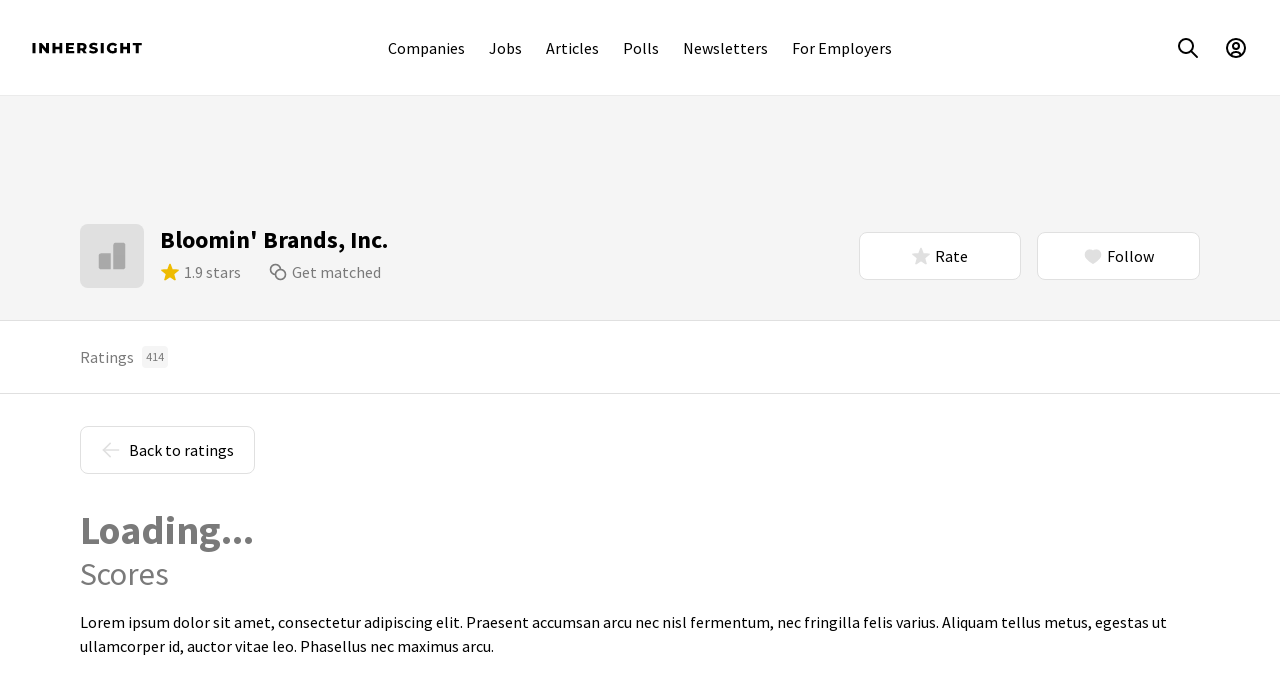

--- FILE ---
content_type: text/html; charset=utf-8
request_url: https://www.inhersight.com/company/bloomin-brands/paid-time-off
body_size: 22666
content:






<!DOCTYPE html>
<html lang="en">

    <!-- HEAD -->
    <head>
        
        <!-- Required for GTM setup, immediately below, and throughout the web app -->
        <script type='text/javascript'>
            var authenticatedUser =  false 
            var profileUuid = ''
            var staff =  false 
        </script>
        

        <!-- GTM setup -->
        <!-- Set user ID for GA4 hits -->
<script>
window.dataLayer = window.dataLayer || [];
// Always push profileUuid to data layer, even if it is null; when a user logs out,
// this will reset the user ID for subsequent GA4 hits
window.dataLayer.push({ 'userId' : typeof profileUuid !== 'undefined' ? profileUuid : null})
</script>

<!-- Google Tag Manager (script) -->

<script>
    (function(w,d,s,l,i){w[l]=w[l]||[];w[l].push({'gtm.start':
    new Date().getTime(),event:'gtm.js'});var f=d.getElementsByTagName(s)[0],
    j=d.createElement(s),dl=l!='dataLayer'?'&l='+l:'';j.async=true;j.src=
    'https://www.googletagmanager.com/gtm.js?id='+i+dl+'&gtm_auth=cfC42Ff2629ALcpQFXQC5w&gtm_preview=env-1&gtm_cookies_win=x';f.parentNode.insertBefore(j,f);
    })(window,document,'script','dataLayer','GTM-T7TMKR');
</script>


        <meta http-equiv="Content-Type" content="text/html; charset=utf-8" /><script type="text/javascript">window.NREUM||(NREUM={});NREUM.info={"beacon":"bam.nr-data.net","errorBeacon":"bam.nr-data.net","licenseKey":"ec4b7d5e6c","applicationID":"9872589","transactionName":"MQdSNkZZCktZAUVdCghNdhdaWxBRVwweVwoLElEMTRYSUV0VQhoBAxZRC1hLSllIEgtVFRY=","queueTime":1,"applicationTime":134,"agent":""};
(window.NREUM||(NREUM={})).init={ajax:{deny_list:["bam.nr-data.net"]},feature_flags:["soft_nav"]};(window.NREUM||(NREUM={})).loader_config={licenseKey:"ec4b7d5e6c",applicationID:"9872589",browserID:"9872591"};;/*! For license information please see nr-loader-rum-1.308.0.min.js.LICENSE.txt */
(()=>{var e,t,r={163:(e,t,r)=>{"use strict";r.d(t,{j:()=>E});var n=r(384),i=r(1741);var a=r(2555);r(860).K7.genericEvents;const s="experimental.resources",o="register",c=e=>{if(!e||"string"!=typeof e)return!1;try{document.createDocumentFragment().querySelector(e)}catch{return!1}return!0};var d=r(2614),u=r(944),l=r(8122);const f="[data-nr-mask]",g=e=>(0,l.a)(e,(()=>{const e={feature_flags:[],experimental:{allow_registered_children:!1,resources:!1},mask_selector:"*",block_selector:"[data-nr-block]",mask_input_options:{color:!1,date:!1,"datetime-local":!1,email:!1,month:!1,number:!1,range:!1,search:!1,tel:!1,text:!1,time:!1,url:!1,week:!1,textarea:!1,select:!1,password:!0}};return{ajax:{deny_list:void 0,block_internal:!0,enabled:!0,autoStart:!0},api:{get allow_registered_children(){return e.feature_flags.includes(o)||e.experimental.allow_registered_children},set allow_registered_children(t){e.experimental.allow_registered_children=t},duplicate_registered_data:!1},browser_consent_mode:{enabled:!1},distributed_tracing:{enabled:void 0,exclude_newrelic_header:void 0,cors_use_newrelic_header:void 0,cors_use_tracecontext_headers:void 0,allowed_origins:void 0},get feature_flags(){return e.feature_flags},set feature_flags(t){e.feature_flags=t},generic_events:{enabled:!0,autoStart:!0},harvest:{interval:30},jserrors:{enabled:!0,autoStart:!0},logging:{enabled:!0,autoStart:!0},metrics:{enabled:!0,autoStart:!0},obfuscate:void 0,page_action:{enabled:!0},page_view_event:{enabled:!0,autoStart:!0},page_view_timing:{enabled:!0,autoStart:!0},performance:{capture_marks:!1,capture_measures:!1,capture_detail:!0,resources:{get enabled(){return e.feature_flags.includes(s)||e.experimental.resources},set enabled(t){e.experimental.resources=t},asset_types:[],first_party_domains:[],ignore_newrelic:!0}},privacy:{cookies_enabled:!0},proxy:{assets:void 0,beacon:void 0},session:{expiresMs:d.wk,inactiveMs:d.BB},session_replay:{autoStart:!0,enabled:!1,preload:!1,sampling_rate:10,error_sampling_rate:100,collect_fonts:!1,inline_images:!1,fix_stylesheets:!0,mask_all_inputs:!0,get mask_text_selector(){return e.mask_selector},set mask_text_selector(t){c(t)?e.mask_selector="".concat(t,",").concat(f):""===t||null===t?e.mask_selector=f:(0,u.R)(5,t)},get block_class(){return"nr-block"},get ignore_class(){return"nr-ignore"},get mask_text_class(){return"nr-mask"},get block_selector(){return e.block_selector},set block_selector(t){c(t)?e.block_selector+=",".concat(t):""!==t&&(0,u.R)(6,t)},get mask_input_options(){return e.mask_input_options},set mask_input_options(t){t&&"object"==typeof t?e.mask_input_options={...t,password:!0}:(0,u.R)(7,t)}},session_trace:{enabled:!0,autoStart:!0},soft_navigations:{enabled:!0,autoStart:!0},spa:{enabled:!0,autoStart:!0},ssl:void 0,user_actions:{enabled:!0,elementAttributes:["id","className","tagName","type"]}}})());var p=r(6154),m=r(9324);let h=0;const v={buildEnv:m.F3,distMethod:m.Xs,version:m.xv,originTime:p.WN},b={consented:!1},y={appMetadata:{},get consented(){return this.session?.state?.consent||b.consented},set consented(e){b.consented=e},customTransaction:void 0,denyList:void 0,disabled:!1,harvester:void 0,isolatedBacklog:!1,isRecording:!1,loaderType:void 0,maxBytes:3e4,obfuscator:void 0,onerror:void 0,ptid:void 0,releaseIds:{},session:void 0,timeKeeper:void 0,registeredEntities:[],jsAttributesMetadata:{bytes:0},get harvestCount(){return++h}},_=e=>{const t=(0,l.a)(e,y),r=Object.keys(v).reduce((e,t)=>(e[t]={value:v[t],writable:!1,configurable:!0,enumerable:!0},e),{});return Object.defineProperties(t,r)};var w=r(5701);const x=e=>{const t=e.startsWith("http");e+="/",r.p=t?e:"https://"+e};var R=r(7836),k=r(3241);const A={accountID:void 0,trustKey:void 0,agentID:void 0,licenseKey:void 0,applicationID:void 0,xpid:void 0},S=e=>(0,l.a)(e,A),T=new Set;function E(e,t={},r,s){let{init:o,info:c,loader_config:d,runtime:u={},exposed:l=!0}=t;if(!c){const e=(0,n.pV)();o=e.init,c=e.info,d=e.loader_config}e.init=g(o||{}),e.loader_config=S(d||{}),c.jsAttributes??={},p.bv&&(c.jsAttributes.isWorker=!0),e.info=(0,a.D)(c);const f=e.init,m=[c.beacon,c.errorBeacon];T.has(e.agentIdentifier)||(f.proxy.assets&&(x(f.proxy.assets),m.push(f.proxy.assets)),f.proxy.beacon&&m.push(f.proxy.beacon),e.beacons=[...m],function(e){const t=(0,n.pV)();Object.getOwnPropertyNames(i.W.prototype).forEach(r=>{const n=i.W.prototype[r];if("function"!=typeof n||"constructor"===n)return;let a=t[r];e[r]&&!1!==e.exposed&&"micro-agent"!==e.runtime?.loaderType&&(t[r]=(...t)=>{const n=e[r](...t);return a?a(...t):n})})}(e),(0,n.US)("activatedFeatures",w.B)),u.denyList=[...f.ajax.deny_list||[],...f.ajax.block_internal?m:[]],u.ptid=e.agentIdentifier,u.loaderType=r,e.runtime=_(u),T.has(e.agentIdentifier)||(e.ee=R.ee.get(e.agentIdentifier),e.exposed=l,(0,k.W)({agentIdentifier:e.agentIdentifier,drained:!!w.B?.[e.agentIdentifier],type:"lifecycle",name:"initialize",feature:void 0,data:e.config})),T.add(e.agentIdentifier)}},384:(e,t,r)=>{"use strict";r.d(t,{NT:()=>s,US:()=>u,Zm:()=>o,bQ:()=>d,dV:()=>c,pV:()=>l});var n=r(6154),i=r(1863),a=r(1910);const s={beacon:"bam.nr-data.net",errorBeacon:"bam.nr-data.net"};function o(){return n.gm.NREUM||(n.gm.NREUM={}),void 0===n.gm.newrelic&&(n.gm.newrelic=n.gm.NREUM),n.gm.NREUM}function c(){let e=o();return e.o||(e.o={ST:n.gm.setTimeout,SI:n.gm.setImmediate||n.gm.setInterval,CT:n.gm.clearTimeout,XHR:n.gm.XMLHttpRequest,REQ:n.gm.Request,EV:n.gm.Event,PR:n.gm.Promise,MO:n.gm.MutationObserver,FETCH:n.gm.fetch,WS:n.gm.WebSocket},(0,a.i)(...Object.values(e.o))),e}function d(e,t){let r=o();r.initializedAgents??={},t.initializedAt={ms:(0,i.t)(),date:new Date},r.initializedAgents[e]=t}function u(e,t){o()[e]=t}function l(){return function(){let e=o();const t=e.info||{};e.info={beacon:s.beacon,errorBeacon:s.errorBeacon,...t}}(),function(){let e=o();const t=e.init||{};e.init={...t}}(),c(),function(){let e=o();const t=e.loader_config||{};e.loader_config={...t}}(),o()}},782:(e,t,r)=>{"use strict";r.d(t,{T:()=>n});const n=r(860).K7.pageViewTiming},860:(e,t,r)=>{"use strict";r.d(t,{$J:()=>u,K7:()=>c,P3:()=>d,XX:()=>i,Yy:()=>o,df:()=>a,qY:()=>n,v4:()=>s});const n="events",i="jserrors",a="browser/blobs",s="rum",o="browser/logs",c={ajax:"ajax",genericEvents:"generic_events",jserrors:i,logging:"logging",metrics:"metrics",pageAction:"page_action",pageViewEvent:"page_view_event",pageViewTiming:"page_view_timing",sessionReplay:"session_replay",sessionTrace:"session_trace",softNav:"soft_navigations",spa:"spa"},d={[c.pageViewEvent]:1,[c.pageViewTiming]:2,[c.metrics]:3,[c.jserrors]:4,[c.spa]:5,[c.ajax]:6,[c.sessionTrace]:7,[c.softNav]:8,[c.sessionReplay]:9,[c.logging]:10,[c.genericEvents]:11},u={[c.pageViewEvent]:s,[c.pageViewTiming]:n,[c.ajax]:n,[c.spa]:n,[c.softNav]:n,[c.metrics]:i,[c.jserrors]:i,[c.sessionTrace]:a,[c.sessionReplay]:a,[c.logging]:o,[c.genericEvents]:"ins"}},944:(e,t,r)=>{"use strict";r.d(t,{R:()=>i});var n=r(3241);function i(e,t){"function"==typeof console.debug&&(console.debug("New Relic Warning: https://github.com/newrelic/newrelic-browser-agent/blob/main/docs/warning-codes.md#".concat(e),t),(0,n.W)({agentIdentifier:null,drained:null,type:"data",name:"warn",feature:"warn",data:{code:e,secondary:t}}))}},1687:(e,t,r)=>{"use strict";r.d(t,{Ak:()=>d,Ze:()=>f,x3:()=>u});var n=r(3241),i=r(7836),a=r(3606),s=r(860),o=r(2646);const c={};function d(e,t){const r={staged:!1,priority:s.P3[t]||0};l(e),c[e].get(t)||c[e].set(t,r)}function u(e,t){e&&c[e]&&(c[e].get(t)&&c[e].delete(t),p(e,t,!1),c[e].size&&g(e))}function l(e){if(!e)throw new Error("agentIdentifier required");c[e]||(c[e]=new Map)}function f(e="",t="feature",r=!1){if(l(e),!e||!c[e].get(t)||r)return p(e,t);c[e].get(t).staged=!0,g(e)}function g(e){const t=Array.from(c[e]);t.every(([e,t])=>t.staged)&&(t.sort((e,t)=>e[1].priority-t[1].priority),t.forEach(([t])=>{c[e].delete(t),p(e,t)}))}function p(e,t,r=!0){const s=e?i.ee.get(e):i.ee,c=a.i.handlers;if(!s.aborted&&s.backlog&&c){if((0,n.W)({agentIdentifier:e,type:"lifecycle",name:"drain",feature:t}),r){const e=s.backlog[t],r=c[t];if(r){for(let t=0;e&&t<e.length;++t)m(e[t],r);Object.entries(r).forEach(([e,t])=>{Object.values(t||{}).forEach(t=>{t[0]?.on&&t[0]?.context()instanceof o.y&&t[0].on(e,t[1])})})}}s.isolatedBacklog||delete c[t],s.backlog[t]=null,s.emit("drain-"+t,[])}}function m(e,t){var r=e[1];Object.values(t[r]||{}).forEach(t=>{var r=e[0];if(t[0]===r){var n=t[1],i=e[3],a=e[2];n.apply(i,a)}})}},1738:(e,t,r)=>{"use strict";r.d(t,{U:()=>g,Y:()=>f});var n=r(3241),i=r(9908),a=r(1863),s=r(944),o=r(5701),c=r(3969),d=r(8362),u=r(860),l=r(4261);function f(e,t,r,a){const f=a||r;!f||f[e]&&f[e]!==d.d.prototype[e]||(f[e]=function(){(0,i.p)(c.xV,["API/"+e+"/called"],void 0,u.K7.metrics,r.ee),(0,n.W)({agentIdentifier:r.agentIdentifier,drained:!!o.B?.[r.agentIdentifier],type:"data",name:"api",feature:l.Pl+e,data:{}});try{return t.apply(this,arguments)}catch(e){(0,s.R)(23,e)}})}function g(e,t,r,n,s){const o=e.info;null===r?delete o.jsAttributes[t]:o.jsAttributes[t]=r,(s||null===r)&&(0,i.p)(l.Pl+n,[(0,a.t)(),t,r],void 0,"session",e.ee)}},1741:(e,t,r)=>{"use strict";r.d(t,{W:()=>a});var n=r(944),i=r(4261);class a{#e(e,...t){if(this[e]!==a.prototype[e])return this[e](...t);(0,n.R)(35,e)}addPageAction(e,t){return this.#e(i.hG,e,t)}register(e){return this.#e(i.eY,e)}recordCustomEvent(e,t){return this.#e(i.fF,e,t)}setPageViewName(e,t){return this.#e(i.Fw,e,t)}setCustomAttribute(e,t,r){return this.#e(i.cD,e,t,r)}noticeError(e,t){return this.#e(i.o5,e,t)}setUserId(e,t=!1){return this.#e(i.Dl,e,t)}setApplicationVersion(e){return this.#e(i.nb,e)}setErrorHandler(e){return this.#e(i.bt,e)}addRelease(e,t){return this.#e(i.k6,e,t)}log(e,t){return this.#e(i.$9,e,t)}start(){return this.#e(i.d3)}finished(e){return this.#e(i.BL,e)}recordReplay(){return this.#e(i.CH)}pauseReplay(){return this.#e(i.Tb)}addToTrace(e){return this.#e(i.U2,e)}setCurrentRouteName(e){return this.#e(i.PA,e)}interaction(e){return this.#e(i.dT,e)}wrapLogger(e,t,r){return this.#e(i.Wb,e,t,r)}measure(e,t){return this.#e(i.V1,e,t)}consent(e){return this.#e(i.Pv,e)}}},1863:(e,t,r)=>{"use strict";function n(){return Math.floor(performance.now())}r.d(t,{t:()=>n})},1910:(e,t,r)=>{"use strict";r.d(t,{i:()=>a});var n=r(944);const i=new Map;function a(...e){return e.every(e=>{if(i.has(e))return i.get(e);const t="function"==typeof e?e.toString():"",r=t.includes("[native code]"),a=t.includes("nrWrapper");return r||a||(0,n.R)(64,e?.name||t),i.set(e,r),r})}},2555:(e,t,r)=>{"use strict";r.d(t,{D:()=>o,f:()=>s});var n=r(384),i=r(8122);const a={beacon:n.NT.beacon,errorBeacon:n.NT.errorBeacon,licenseKey:void 0,applicationID:void 0,sa:void 0,queueTime:void 0,applicationTime:void 0,ttGuid:void 0,user:void 0,account:void 0,product:void 0,extra:void 0,jsAttributes:{},userAttributes:void 0,atts:void 0,transactionName:void 0,tNamePlain:void 0};function s(e){try{return!!e.licenseKey&&!!e.errorBeacon&&!!e.applicationID}catch(e){return!1}}const o=e=>(0,i.a)(e,a)},2614:(e,t,r)=>{"use strict";r.d(t,{BB:()=>s,H3:()=>n,g:()=>d,iL:()=>c,tS:()=>o,uh:()=>i,wk:()=>a});const n="NRBA",i="SESSION",a=144e5,s=18e5,o={STARTED:"session-started",PAUSE:"session-pause",RESET:"session-reset",RESUME:"session-resume",UPDATE:"session-update"},c={SAME_TAB:"same-tab",CROSS_TAB:"cross-tab"},d={OFF:0,FULL:1,ERROR:2}},2646:(e,t,r)=>{"use strict";r.d(t,{y:()=>n});class n{constructor(e){this.contextId=e}}},2843:(e,t,r)=>{"use strict";r.d(t,{G:()=>a,u:()=>i});var n=r(3878);function i(e,t=!1,r,i){(0,n.DD)("visibilitychange",function(){if(t)return void("hidden"===document.visibilityState&&e());e(document.visibilityState)},r,i)}function a(e,t,r){(0,n.sp)("pagehide",e,t,r)}},3241:(e,t,r)=>{"use strict";r.d(t,{W:()=>a});var n=r(6154);const i="newrelic";function a(e={}){try{n.gm.dispatchEvent(new CustomEvent(i,{detail:e}))}catch(e){}}},3606:(e,t,r)=>{"use strict";r.d(t,{i:()=>a});var n=r(9908);a.on=s;var i=a.handlers={};function a(e,t,r,a){s(a||n.d,i,e,t,r)}function s(e,t,r,i,a){a||(a="feature"),e||(e=n.d);var s=t[a]=t[a]||{};(s[r]=s[r]||[]).push([e,i])}},3878:(e,t,r)=>{"use strict";function n(e,t){return{capture:e,passive:!1,signal:t}}function i(e,t,r=!1,i){window.addEventListener(e,t,n(r,i))}function a(e,t,r=!1,i){document.addEventListener(e,t,n(r,i))}r.d(t,{DD:()=>a,jT:()=>n,sp:()=>i})},3969:(e,t,r)=>{"use strict";r.d(t,{TZ:()=>n,XG:()=>o,rs:()=>i,xV:()=>s,z_:()=>a});const n=r(860).K7.metrics,i="sm",a="cm",s="storeSupportabilityMetrics",o="storeEventMetrics"},4234:(e,t,r)=>{"use strict";r.d(t,{W:()=>a});var n=r(7836),i=r(1687);class a{constructor(e,t){this.agentIdentifier=e,this.ee=n.ee.get(e),this.featureName=t,this.blocked=!1}deregisterDrain(){(0,i.x3)(this.agentIdentifier,this.featureName)}}},4261:(e,t,r)=>{"use strict";r.d(t,{$9:()=>d,BL:()=>o,CH:()=>g,Dl:()=>_,Fw:()=>y,PA:()=>h,Pl:()=>n,Pv:()=>k,Tb:()=>l,U2:()=>a,V1:()=>R,Wb:()=>x,bt:()=>b,cD:()=>v,d3:()=>w,dT:()=>c,eY:()=>p,fF:()=>f,hG:()=>i,k6:()=>s,nb:()=>m,o5:()=>u});const n="api-",i="addPageAction",a="addToTrace",s="addRelease",o="finished",c="interaction",d="log",u="noticeError",l="pauseReplay",f="recordCustomEvent",g="recordReplay",p="register",m="setApplicationVersion",h="setCurrentRouteName",v="setCustomAttribute",b="setErrorHandler",y="setPageViewName",_="setUserId",w="start",x="wrapLogger",R="measure",k="consent"},5289:(e,t,r)=>{"use strict";r.d(t,{GG:()=>s,Qr:()=>c,sB:()=>o});var n=r(3878),i=r(6389);function a(){return"undefined"==typeof document||"complete"===document.readyState}function s(e,t){if(a())return e();const r=(0,i.J)(e),s=setInterval(()=>{a()&&(clearInterval(s),r())},500);(0,n.sp)("load",r,t)}function o(e){if(a())return e();(0,n.DD)("DOMContentLoaded",e)}function c(e){if(a())return e();(0,n.sp)("popstate",e)}},5607:(e,t,r)=>{"use strict";r.d(t,{W:()=>n});const n=(0,r(9566).bz)()},5701:(e,t,r)=>{"use strict";r.d(t,{B:()=>a,t:()=>s});var n=r(3241);const i=new Set,a={};function s(e,t){const r=t.agentIdentifier;a[r]??={},e&&"object"==typeof e&&(i.has(r)||(t.ee.emit("rumresp",[e]),a[r]=e,i.add(r),(0,n.W)({agentIdentifier:r,loaded:!0,drained:!0,type:"lifecycle",name:"load",feature:void 0,data:e})))}},6154:(e,t,r)=>{"use strict";r.d(t,{OF:()=>c,RI:()=>i,WN:()=>u,bv:()=>a,eN:()=>l,gm:()=>s,mw:()=>o,sb:()=>d});var n=r(1863);const i="undefined"!=typeof window&&!!window.document,a="undefined"!=typeof WorkerGlobalScope&&("undefined"!=typeof self&&self instanceof WorkerGlobalScope&&self.navigator instanceof WorkerNavigator||"undefined"!=typeof globalThis&&globalThis instanceof WorkerGlobalScope&&globalThis.navigator instanceof WorkerNavigator),s=i?window:"undefined"!=typeof WorkerGlobalScope&&("undefined"!=typeof self&&self instanceof WorkerGlobalScope&&self||"undefined"!=typeof globalThis&&globalThis instanceof WorkerGlobalScope&&globalThis),o=Boolean("hidden"===s?.document?.visibilityState),c=/iPad|iPhone|iPod/.test(s.navigator?.userAgent),d=c&&"undefined"==typeof SharedWorker,u=((()=>{const e=s.navigator?.userAgent?.match(/Firefox[/\s](\d+\.\d+)/);Array.isArray(e)&&e.length>=2&&e[1]})(),Date.now()-(0,n.t)()),l=()=>"undefined"!=typeof PerformanceNavigationTiming&&s?.performance?.getEntriesByType("navigation")?.[0]?.responseStart},6389:(e,t,r)=>{"use strict";function n(e,t=500,r={}){const n=r?.leading||!1;let i;return(...r)=>{n&&void 0===i&&(e.apply(this,r),i=setTimeout(()=>{i=clearTimeout(i)},t)),n||(clearTimeout(i),i=setTimeout(()=>{e.apply(this,r)},t))}}function i(e){let t=!1;return(...r)=>{t||(t=!0,e.apply(this,r))}}r.d(t,{J:()=>i,s:()=>n})},6630:(e,t,r)=>{"use strict";r.d(t,{T:()=>n});const n=r(860).K7.pageViewEvent},7699:(e,t,r)=>{"use strict";r.d(t,{It:()=>a,KC:()=>o,No:()=>i,qh:()=>s});var n=r(860);const i=16e3,a=1e6,s="SESSION_ERROR",o={[n.K7.logging]:!0,[n.K7.genericEvents]:!1,[n.K7.jserrors]:!1,[n.K7.ajax]:!1}},7836:(e,t,r)=>{"use strict";r.d(t,{P:()=>o,ee:()=>c});var n=r(384),i=r(8990),a=r(2646),s=r(5607);const o="nr@context:".concat(s.W),c=function e(t,r){var n={},s={},u={},l=!1;try{l=16===r.length&&d.initializedAgents?.[r]?.runtime.isolatedBacklog}catch(e){}var f={on:p,addEventListener:p,removeEventListener:function(e,t){var r=n[e];if(!r)return;for(var i=0;i<r.length;i++)r[i]===t&&r.splice(i,1)},emit:function(e,r,n,i,a){!1!==a&&(a=!0);if(c.aborted&&!i)return;t&&a&&t.emit(e,r,n);var o=g(n);m(e).forEach(e=>{e.apply(o,r)});var d=v()[s[e]];d&&d.push([f,e,r,o]);return o},get:h,listeners:m,context:g,buffer:function(e,t){const r=v();if(t=t||"feature",f.aborted)return;Object.entries(e||{}).forEach(([e,n])=>{s[n]=t,t in r||(r[t]=[])})},abort:function(){f._aborted=!0,Object.keys(f.backlog).forEach(e=>{delete f.backlog[e]})},isBuffering:function(e){return!!v()[s[e]]},debugId:r,backlog:l?{}:t&&"object"==typeof t.backlog?t.backlog:{},isolatedBacklog:l};return Object.defineProperty(f,"aborted",{get:()=>{let e=f._aborted||!1;return e||(t&&(e=t.aborted),e)}}),f;function g(e){return e&&e instanceof a.y?e:e?(0,i.I)(e,o,()=>new a.y(o)):new a.y(o)}function p(e,t){n[e]=m(e).concat(t)}function m(e){return n[e]||[]}function h(t){return u[t]=u[t]||e(f,t)}function v(){return f.backlog}}(void 0,"globalEE"),d=(0,n.Zm)();d.ee||(d.ee=c)},8122:(e,t,r)=>{"use strict";r.d(t,{a:()=>i});var n=r(944);function i(e,t){try{if(!e||"object"!=typeof e)return(0,n.R)(3);if(!t||"object"!=typeof t)return(0,n.R)(4);const r=Object.create(Object.getPrototypeOf(t),Object.getOwnPropertyDescriptors(t)),a=0===Object.keys(r).length?e:r;for(let s in a)if(void 0!==e[s])try{if(null===e[s]){r[s]=null;continue}Array.isArray(e[s])&&Array.isArray(t[s])?r[s]=Array.from(new Set([...e[s],...t[s]])):"object"==typeof e[s]&&"object"==typeof t[s]?r[s]=i(e[s],t[s]):r[s]=e[s]}catch(e){r[s]||(0,n.R)(1,e)}return r}catch(e){(0,n.R)(2,e)}}},8362:(e,t,r)=>{"use strict";r.d(t,{d:()=>a});var n=r(9566),i=r(1741);class a extends i.W{agentIdentifier=(0,n.LA)(16)}},8374:(e,t,r)=>{r.nc=(()=>{try{return document?.currentScript?.nonce}catch(e){}return""})()},8990:(e,t,r)=>{"use strict";r.d(t,{I:()=>i});var n=Object.prototype.hasOwnProperty;function i(e,t,r){if(n.call(e,t))return e[t];var i=r();if(Object.defineProperty&&Object.keys)try{return Object.defineProperty(e,t,{value:i,writable:!0,enumerable:!1}),i}catch(e){}return e[t]=i,i}},9324:(e,t,r)=>{"use strict";r.d(t,{F3:()=>i,Xs:()=>a,xv:()=>n});const n="1.308.0",i="PROD",a="CDN"},9566:(e,t,r)=>{"use strict";r.d(t,{LA:()=>o,bz:()=>s});var n=r(6154);const i="xxxxxxxx-xxxx-4xxx-yxxx-xxxxxxxxxxxx";function a(e,t){return e?15&e[t]:16*Math.random()|0}function s(){const e=n.gm?.crypto||n.gm?.msCrypto;let t,r=0;return e&&e.getRandomValues&&(t=e.getRandomValues(new Uint8Array(30))),i.split("").map(e=>"x"===e?a(t,r++).toString(16):"y"===e?(3&a()|8).toString(16):e).join("")}function o(e){const t=n.gm?.crypto||n.gm?.msCrypto;let r,i=0;t&&t.getRandomValues&&(r=t.getRandomValues(new Uint8Array(e)));const s=[];for(var o=0;o<e;o++)s.push(a(r,i++).toString(16));return s.join("")}},9908:(e,t,r)=>{"use strict";r.d(t,{d:()=>n,p:()=>i});var n=r(7836).ee.get("handle");function i(e,t,r,i,a){a?(a.buffer([e],i),a.emit(e,t,r)):(n.buffer([e],i),n.emit(e,t,r))}}},n={};function i(e){var t=n[e];if(void 0!==t)return t.exports;var a=n[e]={exports:{}};return r[e](a,a.exports,i),a.exports}i.m=r,i.d=(e,t)=>{for(var r in t)i.o(t,r)&&!i.o(e,r)&&Object.defineProperty(e,r,{enumerable:!0,get:t[r]})},i.f={},i.e=e=>Promise.all(Object.keys(i.f).reduce((t,r)=>(i.f[r](e,t),t),[])),i.u=e=>"nr-rum-1.308.0.min.js",i.o=(e,t)=>Object.prototype.hasOwnProperty.call(e,t),e={},t="NRBA-1.308.0.PROD:",i.l=(r,n,a,s)=>{if(e[r])e[r].push(n);else{var o,c;if(void 0!==a)for(var d=document.getElementsByTagName("script"),u=0;u<d.length;u++){var l=d[u];if(l.getAttribute("src")==r||l.getAttribute("data-webpack")==t+a){o=l;break}}if(!o){c=!0;var f={296:"sha512-+MIMDsOcckGXa1EdWHqFNv7P+JUkd5kQwCBr3KE6uCvnsBNUrdSt4a/3/L4j4TxtnaMNjHpza2/erNQbpacJQA=="};(o=document.createElement("script")).charset="utf-8",i.nc&&o.setAttribute("nonce",i.nc),o.setAttribute("data-webpack",t+a),o.src=r,0!==o.src.indexOf(window.location.origin+"/")&&(o.crossOrigin="anonymous"),f[s]&&(o.integrity=f[s])}e[r]=[n];var g=(t,n)=>{o.onerror=o.onload=null,clearTimeout(p);var i=e[r];if(delete e[r],o.parentNode&&o.parentNode.removeChild(o),i&&i.forEach(e=>e(n)),t)return t(n)},p=setTimeout(g.bind(null,void 0,{type:"timeout",target:o}),12e4);o.onerror=g.bind(null,o.onerror),o.onload=g.bind(null,o.onload),c&&document.head.appendChild(o)}},i.r=e=>{"undefined"!=typeof Symbol&&Symbol.toStringTag&&Object.defineProperty(e,Symbol.toStringTag,{value:"Module"}),Object.defineProperty(e,"__esModule",{value:!0})},i.p="https://js-agent.newrelic.com/",(()=>{var e={374:0,840:0};i.f.j=(t,r)=>{var n=i.o(e,t)?e[t]:void 0;if(0!==n)if(n)r.push(n[2]);else{var a=new Promise((r,i)=>n=e[t]=[r,i]);r.push(n[2]=a);var s=i.p+i.u(t),o=new Error;i.l(s,r=>{if(i.o(e,t)&&(0!==(n=e[t])&&(e[t]=void 0),n)){var a=r&&("load"===r.type?"missing":r.type),s=r&&r.target&&r.target.src;o.message="Loading chunk "+t+" failed: ("+a+": "+s+")",o.name="ChunkLoadError",o.type=a,o.request=s,n[1](o)}},"chunk-"+t,t)}};var t=(t,r)=>{var n,a,[s,o,c]=r,d=0;if(s.some(t=>0!==e[t])){for(n in o)i.o(o,n)&&(i.m[n]=o[n]);if(c)c(i)}for(t&&t(r);d<s.length;d++)a=s[d],i.o(e,a)&&e[a]&&e[a][0](),e[a]=0},r=self["webpackChunk:NRBA-1.308.0.PROD"]=self["webpackChunk:NRBA-1.308.0.PROD"]||[];r.forEach(t.bind(null,0)),r.push=t.bind(null,r.push.bind(r))})(),(()=>{"use strict";i(8374);var e=i(8362),t=i(860);const r=Object.values(t.K7);var n=i(163);var a=i(9908),s=i(1863),o=i(4261),c=i(1738);var d=i(1687),u=i(4234),l=i(5289),f=i(6154),g=i(944),p=i(384);const m=e=>f.RI&&!0===e?.privacy.cookies_enabled;function h(e){return!!(0,p.dV)().o.MO&&m(e)&&!0===e?.session_trace.enabled}var v=i(6389),b=i(7699);class y extends u.W{constructor(e,t){super(e.agentIdentifier,t),this.agentRef=e,this.abortHandler=void 0,this.featAggregate=void 0,this.loadedSuccessfully=void 0,this.onAggregateImported=new Promise(e=>{this.loadedSuccessfully=e}),this.deferred=Promise.resolve(),!1===e.init[this.featureName].autoStart?this.deferred=new Promise((t,r)=>{this.ee.on("manual-start-all",(0,v.J)(()=>{(0,d.Ak)(e.agentIdentifier,this.featureName),t()}))}):(0,d.Ak)(e.agentIdentifier,t)}importAggregator(e,t,r={}){if(this.featAggregate)return;const n=async()=>{let n;await this.deferred;try{if(m(e.init)){const{setupAgentSession:t}=await i.e(296).then(i.bind(i,3305));n=t(e)}}catch(e){(0,g.R)(20,e),this.ee.emit("internal-error",[e]),(0,a.p)(b.qh,[e],void 0,this.featureName,this.ee)}try{if(!this.#t(this.featureName,n,e.init))return(0,d.Ze)(this.agentIdentifier,this.featureName),void this.loadedSuccessfully(!1);const{Aggregate:i}=await t();this.featAggregate=new i(e,r),e.runtime.harvester.initializedAggregates.push(this.featAggregate),this.loadedSuccessfully(!0)}catch(e){(0,g.R)(34,e),this.abortHandler?.(),(0,d.Ze)(this.agentIdentifier,this.featureName,!0),this.loadedSuccessfully(!1),this.ee&&this.ee.abort()}};f.RI?(0,l.GG)(()=>n(),!0):n()}#t(e,r,n){if(this.blocked)return!1;switch(e){case t.K7.sessionReplay:return h(n)&&!!r;case t.K7.sessionTrace:return!!r;default:return!0}}}var _=i(6630),w=i(2614),x=i(3241);class R extends y{static featureName=_.T;constructor(e){var t;super(e,_.T),this.setupInspectionEvents(e.agentIdentifier),t=e,(0,c.Y)(o.Fw,function(e,r){"string"==typeof e&&("/"!==e.charAt(0)&&(e="/"+e),t.runtime.customTransaction=(r||"http://custom.transaction")+e,(0,a.p)(o.Pl+o.Fw,[(0,s.t)()],void 0,void 0,t.ee))},t),this.importAggregator(e,()=>i.e(296).then(i.bind(i,3943)))}setupInspectionEvents(e){const t=(t,r)=>{t&&(0,x.W)({agentIdentifier:e,timeStamp:t.timeStamp,loaded:"complete"===t.target.readyState,type:"window",name:r,data:t.target.location+""})};(0,l.sB)(e=>{t(e,"DOMContentLoaded")}),(0,l.GG)(e=>{t(e,"load")}),(0,l.Qr)(e=>{t(e,"navigate")}),this.ee.on(w.tS.UPDATE,(t,r)=>{(0,x.W)({agentIdentifier:e,type:"lifecycle",name:"session",data:r})})}}class k extends e.d{constructor(e){var t;(super(),f.gm)?(this.features={},(0,p.bQ)(this.agentIdentifier,this),this.desiredFeatures=new Set(e.features||[]),this.desiredFeatures.add(R),(0,n.j)(this,e,e.loaderType||"agent"),t=this,(0,c.Y)(o.cD,function(e,r,n=!1){if("string"==typeof e){if(["string","number","boolean"].includes(typeof r)||null===r)return(0,c.U)(t,e,r,o.cD,n);(0,g.R)(40,typeof r)}else(0,g.R)(39,typeof e)},t),function(e){(0,c.Y)(o.Dl,function(t,r=!1){if("string"!=typeof t&&null!==t)return void(0,g.R)(41,typeof t);const n=e.info.jsAttributes["enduser.id"];r&&null!=n&&n!==t?(0,a.p)(o.Pl+"setUserIdAndResetSession",[t],void 0,"session",e.ee):(0,c.U)(e,"enduser.id",t,o.Dl,!0)},e)}(this),function(e){(0,c.Y)(o.nb,function(t){if("string"==typeof t||null===t)return(0,c.U)(e,"application.version",t,o.nb,!1);(0,g.R)(42,typeof t)},e)}(this),function(e){(0,c.Y)(o.d3,function(){e.ee.emit("manual-start-all")},e)}(this),function(e){(0,c.Y)(o.Pv,function(t=!0){if("boolean"==typeof t){if((0,a.p)(o.Pl+o.Pv,[t],void 0,"session",e.ee),e.runtime.consented=t,t){const t=e.features.page_view_event;t.onAggregateImported.then(e=>{const r=t.featAggregate;e&&!r.sentRum&&r.sendRum()})}}else(0,g.R)(65,typeof t)},e)}(this),this.run()):(0,g.R)(21)}get config(){return{info:this.info,init:this.init,loader_config:this.loader_config,runtime:this.runtime}}get api(){return this}run(){try{const e=function(e){const t={};return r.forEach(r=>{t[r]=!!e[r]?.enabled}),t}(this.init),n=[...this.desiredFeatures];n.sort((e,r)=>t.P3[e.featureName]-t.P3[r.featureName]),n.forEach(r=>{if(!e[r.featureName]&&r.featureName!==t.K7.pageViewEvent)return;if(r.featureName===t.K7.spa)return void(0,g.R)(67);const n=function(e){switch(e){case t.K7.ajax:return[t.K7.jserrors];case t.K7.sessionTrace:return[t.K7.ajax,t.K7.pageViewEvent];case t.K7.sessionReplay:return[t.K7.sessionTrace];case t.K7.pageViewTiming:return[t.K7.pageViewEvent];default:return[]}}(r.featureName).filter(e=>!(e in this.features));n.length>0&&(0,g.R)(36,{targetFeature:r.featureName,missingDependencies:n}),this.features[r.featureName]=new r(this)})}catch(e){(0,g.R)(22,e);for(const e in this.features)this.features[e].abortHandler?.();const t=(0,p.Zm)();delete t.initializedAgents[this.agentIdentifier]?.features,delete this.sharedAggregator;return t.ee.get(this.agentIdentifier).abort(),!1}}}var A=i(2843),S=i(782);class T extends y{static featureName=S.T;constructor(e){super(e,S.T),f.RI&&((0,A.u)(()=>(0,a.p)("docHidden",[(0,s.t)()],void 0,S.T,this.ee),!0),(0,A.G)(()=>(0,a.p)("winPagehide",[(0,s.t)()],void 0,S.T,this.ee)),this.importAggregator(e,()=>i.e(296).then(i.bind(i,2117))))}}var E=i(3969);class I extends y{static featureName=E.TZ;constructor(e){super(e,E.TZ),f.RI&&document.addEventListener("securitypolicyviolation",e=>{(0,a.p)(E.xV,["Generic/CSPViolation/Detected"],void 0,this.featureName,this.ee)}),this.importAggregator(e,()=>i.e(296).then(i.bind(i,9623)))}}new k({features:[R,T,I],loaderType:"lite"})})()})();</script>
        <meta name="viewport" content="initial-scale=1, minimum-scale=1, maximum-scale=4, user-scalable=1"/>
        <meta name="application-name" content="InHerSight"/>
        <meta name="format-detection" content="telephone=no">

        <!-- META INFORMATION -->
        <title>Paid Time Off at Bloomin'​ Brands, Inc. | InHerSight</title>
        
    <!-- clear it out -->

        
        <meta name="robots" content="index,follow" />
        
        
    <link data-vmid="canonical" rel="canonical" href="https://www.inhersight.com/company/bloomin-brands/paid-time-off">
    <meta data-vmid="description" name="description" content="See how women rate the paid time off at Bloomin'​ Brands, Inc., based on what the company offers in terms of sick days, vacation days, and personal days."/>
    <meta data-vmid="og:title" property="og:title" content="Paid Time Off at Bloomin'​ Brands, Inc. | InHerSight"/>
    <meta data-vmid="og:description" property="og:description" content="See how women rate the paid time off at Bloomin'​ Brands, Inc., based on what the company offers in terms of sick days, vacation days, and personal days."/>
    <meta data-vmid="og:url" property="og:url" content="https://www.inhersight.com/company/bloomin-brands/paid-time-off" />
    <meta data-vmid="og:image" property="og:image" content="https://www.inhersight.com/share/img/company/bloomin-brands/default" />


        <link rel="dns-prefetch" href="//ucarecdn.com">
        <link rel="dns-prefetch" href="//ucare.inhersight.com">

        <!-- FAV / SHORTCUT ICONS -->
        <link rel="apple-touch-icon" sizes="180x180" href="/assets/favicons/apple-touch-icon.360b6528b018.png?v=2024-02-06">
        <link rel="icon" type="image/png" sizes="32x32" href="/assets/favicons/favicon-32x32.b46b6748ca2f.png?v=2024-02-06">
        <link rel="icon" type="image/png" sizes="16x16" href="/assets/favicons/favicon-16x16.963bb2598095.png?v=2024-02-06">
        <link rel="manifest" href="/assets/favicons/site.2e439bcc2c66.webmanifest?v=2024-02-06">
        <link rel="mask-icon" href="/assets/favicons/safari-pinned-tab.1c42319d1c43.svg?v=2024-02-06" color="#ee5555">
        <link rel="shortcut icon" href="/assets/favicons/favicon.5af52ab8807b.ico?v=2024-02-06">
        <meta name="msapplication-TileColor" content="#000000">
        <meta name="msapplication-config" content="/assets/favicons/browserconfig.7fadf2ba119b.xml?v=2024-02-06">
        <meta name="theme-color" content="#000000">
        <meta name="environment" content='production'>

        <!-- Generic social sharing metadata -->
        <meta property="og:site_name" content="InHerSight"/>
        <meta name="twitter:card" content="summary_large_image"/>
        <meta name="twitter:site" content="@InHerSight"/>
        <meta name="twitter:creator" content="@InHerSight"/>

        <!-- Required throughout the web app -->
        <script defer src="/assets/js/js.cookie-2.1.0.min.14c6a6c92b81.js"></script>

        <!-- Global JS Variables -->
        <script type='text/javascript'>
            var ihsBaseUrl = "https://www.inhersight.com"
            var appDebug = false
            var deploymentVersion = "v3808"
            var staticPath = "/assets/"
            var staticAssets = {
                "svg/icons-v8.svg": "/assets/svg/icons-v8.f7225ee7bae8.svg",
                "svg/icons-social.svg": "/assets/svg/icons-social.6cfa5052390d.svg",
            }
        </script>

        

        <!-- JQUERY -->
        

  
<script defer src="https://ajax.googleapis.com/ajax/libs/jquery/3.5.1/jquery.min.js"></script>
  



        
        <!-- VUE -->
        
        <script defer src="https://unpkg.com/vue@2.6.11/dist/vue.min.js"></script>    
        <script defer src="https://unpkg.com/vue-resource@1.5.0/dist/vue-resource.min.js"></script>
        

        

        

        <!-- Preload -->
        <link rel="preconnect" href="https://fonts.googleapis.com">
        <link rel="preconnect" href="https://fonts.gstatic.com" crossorigin>
        <link href="https://fonts.googleapis.com/css2?family=Source+Sans+Pro:ital,wght@0,400;0,700;1,400;1,700&family=Source+Serif+Pro:ital,wght@0,400;0,700;1,400;1,700&display=swap" rel="stylesheet">
        
        
        <!-- CSS -->
        
    <!-- Vue select -->
    <link rel="stylesheet" href="https://unpkg.com/vue-select@3.10.8/dist/vue-select.css">

        <link rel="stylesheet" href="/assets/CACHE/css/output.5da597cb012f.css" type="text/css">

        <!-- Upload Care -->
        <script>
            UPLOADCARE_PUBLIC_KEY = '835f7b1b00f708216424';
            UPLOADCARE_CROP = true;
            UPLOADCARE_IMAGES_ONLY = true;
        </script>
    </head>

    <!-- BODY -->
    <body class="production   hdrAbs">
        <!-- Google Tag Manager (noscript) -->

<noscript><iframe src="https://www.googletagmanager.com/ns.html?id=GTM-T7TMKR&gtm_auth=cfC42Ff2629ALcpQFXQC5w&gtm_preview=env-1&gtm_cookies_win=x"
height="0" width="0" style="display:none;visibility:hidden"></iframe></noscript>


        <!-- Top anchor -->
        <a id="top" class="top"></a>

        
        


<!-- Site search -->



<div id="srch" class="bgDrk24 ppScrn dNone" style="z-index: 20000;">

    <div class="pFxd wFul bgWht bbMidGry fbRowCtr hHdr ph20" style="z-index: 30000;">
        <input id="srchQury" type="text" v-model="query" autocomplete="off" autocorrect="off" autocapitalize="none" placeholder="Type your search..." @input="fetchResults()" @keydown.esc="closeSearch()" class="fb1 srchInpt" />
        <div @click="closeSearch()" class="lnkBtn">
            <svg class="s24 svgStd">
                <use xlink:href="/assets/svg/icons-v8.f7225ee7bae8.svg#icnClose"></use>
            </svg>
        </div>
    </div>

    

    <div v-if="searching" class="bgWht pv32" style="z-index: 30000;">
        <div class="hHdr"></div>
        <section class="ph32 mb32" v-for="x in 'xxxx'">
            <div class="bgLgtGry brStd mb16" style="width: 16%; max-width: 80px; height: 12px;"></div>
            <div class="fbRowCtr mb16" v-for="x in 'xxxx'">
                <div class="s48 brStd bgLgtGry mr16"></div>
                <div class="fb1">
                    <div class="bgLgtGry brStd mb8" style="width: 64%; max-width: 320px; height: 16px;"></div>
                    <div class="bgLgtGry brStd" style="width: 32%; max-width: 180px; height: 12px;"></div>
                </div>
            </div>
        </section>
    </div>

    <!-- Results -->
    <div v-if="currentQuery && !searching" class="bgWht pv32 pbKybrd" style="z-index: 30000;"> <!-- Extra padding at the bottom to deal with an open keyboard on mobile devices -->

        <div class="hHdr"></div>
        
        <!-- Companies -->
        <section class="srchSctn" v-if="results.companies && results.companies.length > 0">

            <h2 class="srchHdr">Companies</h2>

            <a class="srchItm" :href="getCompanyUrl(company)" v-for="company in results.companies">
                <div v-if="company.logo_square_url" class="s48 brStd oHdn mr16">
                    <img loading="lazy" :src="getCompanyLogoUrl(company)" class="s48 ofCtn" />
                </div>
                <div v-else class="s48 brStd bgMidGry mr16">
                    <svg class="s24 | svgGry">
                        <use xlink:href="/assets/svg/icons-v8.f7225ee7bae8.svg#icnBuilding"></use>
                    </svg>
                </div>
                <div class="fb1">
                    <h3 class="v0 mb2 fsStdStd fcStd">${ company.text }</h3>
                    <p class="v0 fsSml fcGry fbRowCtr" style="flex-wrap: wrap;">
                        <span v-if="company.id == -1">
                            Be the first to rate this company&nbsp;&nbsp;
                        </span>
                        <span v-else-if="company.number_of_reviews == 0" class="dInFlx" style="align-items: center;">
                            <svg class="s16 mr4 | svgGry">
                                <use xlink:href="/assets/svg/icons-v8.f7225ee7bae8.svg#icnStarNew"></use>
                            </svg>
                            Not rated&nbsp;&nbsp;
                        </span>
                        <span v-else class="dInFlx" style="align-items: center;">
                            <svg class="s16 mr4 | svgGld">
                                <use xlink:href="/assets/svg/icons-v8.f7225ee7bae8.svg#icnStarNew"></use>
                            </svg>
                            ${ company.score } stars&nbsp;&nbsp;
                        </span>
                        <span v-if="company.industry" class="sml-dNone"><span class="op48">&bull;</span>&nbsp;&nbsp;${ company.industry}&nbsp;&nbsp;</span>
                        <span v-if="company.headquarters" class="sml-dNone"><span class="op48">&bull;</span>&nbsp;&nbsp;${ company.headquarters}</span>
                    </p>
                </div>
            </a>
        </section>

        <!-- Articles -->
        <section class="srchSctn" v-if="results.articles && results.articles.length > 0">

            <h2 class="srchHdr">Articles</h2>

            <a class="srchItm" :href="article.url" v-for="article in results.articles">
                <div v-if="article.feature_img_preview" class="s48 brStd bgMidGry bgCvr mr16" :style="{backgroundImage: `url(${getArticleImgPreviewUrl(article, 96)})`}"></div>
                <div v-else-if="article.feature_img" class="s48 brStd bgMidGry bgCvr mr16" :style="{backgroundImage: `url(${getArticleImgUrl(article, 96)})`}"></div>
                <div v-else class="s48 brStd bgMidGry mr16">
                    <svg class="s24 op48 | svgStd">
                        <use xlink:href="/assets/svg/icons-v8.f7225ee7bae8.svg#icnArticle"></use>
                    </svg>
                </div>
                <div class="fb1">
                    <h3 class="v0 fsStdStd fcStd">${ getTruncatedString(article.title, 64) }</h3>
                </div>
            </a>
        </section>

        <!-- Polls -->
        <section class="srchSctn" v-if="results.surveys && results.surveys.length > 0">

            <h2 class="srchHdr">Polls</h2>

            <a class="srchItm" :href="survey.url" v-for="survey in results.surveys">
                <div v-if="survey.open" class="s48 brStd bgMidGry mr16">
                    <svg class="s24 op48 | svgStd">
                        <use xlink:href="/assets/svg/icons-v8.f7225ee7bae8.svg#icnLive"></use>
                    </svg>
                </div>
                <div v-else class="s48 brStd bgMidGry mr16"><!-- survey.has_result -->
                    <svg class="s24 op48 | svgStd">
                        <use xlink:href="/assets/svg/icons-v8.f7225ee7bae8.svg#icnStats"></use>
                    </svg>
                </div>
                <div v-if="survey.open" class="fb1">
                    <h3 class="v0 fsSmlStd fcGry">${ getTruncatedString(survey.title, 64) }</h3>
                    <div class="v0 fsStdStd fcStd">${ survey.teaser }</div>
                </div>
                <div v-else-if="survey.result" class="fb1"><!-- survey.has_result -->
                    <div v-if="survey.title != survey.result.title" class="fsSmlStd fcGry">${ getTruncatedString(survey.title, 64) }</div>
                    <div v-else class="v0 fsSmlStd fcGry">Results</div>
                    <h3 class="v0 fsStdStd fcStd">${ getTruncatedString(survey.result.title, 64) }</h3>
                </div>
                <div v-else class="fb1"><!-- we shouldn't ever get here -->
                    <h3 class="v0 fsStdStd fcStd">${ getTruncatedString(survey.title, 64) }</h3>
                </div>
            </a>
        </section>

        <!-- Tags -->
        <section class="srchSctn" v-if="results.tags && results.tags.length > 0">

            <h2 class="srchHdr">Topics</h2>

            <a class="srchItm" :href="tag.url" v-for="tag in results.tags">
                <div class="s48 brStd bgMidGry mr16">
                    <svg class="s24 op48 svgStd">
                        <use xlink:href="/assets/svg/icons-v8.f7225ee7bae8.svg#icnHash"></use>
                    </svg>
                </div>
                <div class="fb1">
                    <h3 class="v0 fsStdStd fcStd">${ tag.display_name }</h3>
                </div>
            </a>
        </section>

        <!-- Contributors -->
        <section class="srchSctn" v-if="results.contributors && results.contributors.length > 0">

            <h2 class="srchHdr">Contributors</h2>

            <a class="srchItm" :href="contributor.url" v-for="contributor in results.contributors">
                <div v-if="contributor.avatar_url" class="s48 brFul bgMidGry bgCvr mr16" :style="{backgroundImage: `url(${getContributorImgUrl(contributor)})`}"></div>
                <div v-else class="s48 brFul bgMidGry mr16">
                    <svg class="s24 op48 | svgStd">
                        <use xlink:href="/assets/svg/icons-v8.f7225ee7bae8.svg#icnUser"></use>
                    </svg>
                </div>
                <div class="fb1">
                    <h3 class="v0 fsStdStd fcStd">${ contributor.full_name }</h3>
                    <p v-if="contributor.short_bio" class="v0 fsSml fcGry">${ contributor.short_bio }</p>
                </div>
            </a>
        </section>

    </div>

</div>

<!-- Prepare Javascript variables for search-v8.js -->
<script>
    //URLS
    var search_url = "/api/v1/search"
</script>

<script src="/assets/CACHE/js/output.2f15cef35473.js" defer></script>

<!-- Header -->
<header class="hdr ph20 fbRowCtr" style="z-index: 10000;">

    <!-- Menu & logo -->
    <div class="dNone med-dFlx">
        <label for="tglLeftNav" class="lnkBtn">
            <svg class="s24 | svgStd svgSwitch">
                <use xlink:href="/assets/svg/icons-v8.f7225ee7bae8.svg#icnHamburger"></use>
            </svg>
        </label>
    </div>
    <div class="fb1 fbRowCtr">
        <a href="/" title="InHerSight home" class="lnkBtn">
            <svg class="svgStd svgSwitch" alt="InHerSight logo" style="width: 110px; height: 24px;">
                <use xlink:href="/assets/svg/ihs-brand.f4befb172d35.svg#logoHorizontal"></use>
            </svg>
        </a>
    </div>

    <!-- Center nav -->
    <div class="fbRowCtrCtr hFul med-dNone">

        <div class="hFul fbRowCtrCtr hvrTrigger">
            <a href="/companies/best" class="pRel fcStd lnkBtn lnkSwitch">
                Companies
                <div class="pAbs bgWht bMidGry hvr-vVisible delay" style="width: 16px; height: 16px; bottom: -32px; left: 50%; transform: translate(-50%) rotate(45deg);"></div>
            </a>
            <div class="pAbs hvr-vVisible delay wFul hdrClr" style="left: 0; z-index: 30000;">
                <div class="rwLrg bgWht brLrg bgLrgDrk bsLrgDrk ph24 pv48">
                    <div class="cl fb1">
                        <a href="/companies/best" class="bgButter brLrg hFul fbRowCtrCtr p24">
                            <div>
                                <div class="fbRowCtr">
                                    <svg class="mr12" style="width: 64px; height: 128px; fill: #fc0;">
                                        <use xlink:href="/assets/svg/icons-laurels.fc3f8baa7739.svg#laurelLeft"></use>
                                    </svg>
                                    <div class="taCtr fb1">
                                        <div class="fsStdBld fcStd mb4">InHerSight's</div>
                                        <div class="fsMsvBld ffSrf fcStd" style="font-size: 96px; line-height: 96px;">50</div>
                                    </div>
                                    <svg class="ml12" style="width: 64px; height: 128px; fill: #fc0;">
                                        <use xlink:href="/assets/svg/icons-laurels.fc3f8baa7739.svg#laurelRight"></use>
                                    </svg>
                                </div>
                                <div class="taCtr">
                                    <div class="fcStd">Best Companies to Work For</div>
                                    <div class="fsStd fcGry">As Rated by the Women Who Work There</div>
                                </div>
                            </div>
                        </a>
                    </div>
                    <div class="cl fb1">
                        <div class="v0 fsStdBld mb4">Best-Rated for...</div>
                        <ul class="lsLnkGry">
                            <li><a href="/companies/best/reviews/paid-time-off" title="Best companies for paid time off">Paid time off</a></li>
                            <li><a href="/companies/best/reviews/salary" title="Best companies for salary satisfaction">Salary satisfaction</a></li>
                            <li><a href="/companies/best/reviews/people" title="Best companies for the people you work with">The people you work with</a></li>
                            <li><a href="/companies/best/reviews/flexible-hours" title="Best companies for flexible work hours">Flexible work hours</a></li>
                            <li><a href="/companies/best/reviews/equal-opportunities" title="Best companies for equal opportunities">Equal opportunities for women and men</a></li>
                            <li><a href="/companies/best/reviews/training" title="Best companies for learning opportunities">Learning opportunities</a></li>
                            <li><a href="/companies/best/reviews/management-opportunities" title="Best companies for management opportunities">Management opportunities</a></li>
                            <li><a href="/companies/best/reviews/telecommute" title="Best companies for ability to telecommute">Ability to telecommute</a></li>
                            <li><a href="/companies/best/reviews/wellness-benefits" title="Best companies for wellness initiatives">Wellness initiatives</a></li>
                            <li><a href="/companies/best/reviews/responsiveness" title="Best companies for employer responsiveness">Employer responsiveness</a></li>
                            <li><a href="/companies/best/reviews">More categories...</a></li>
                        </ul>
                    </div>
                    <div class="cl fb1">
                        <div class="v0 fsStdBld mb4">More Best Companies Lists</div>
                        <ul class="lsLnkGry mb24">
                            <li><a href="/companies/best" title="InHerSight's 50 Best Companies to Work For">By InHerSight score</a></li>
                            <li><a href="/companies/best/reviews" title="Best companies to work for by review category">By review category</a></li>
                            <li><a href="/companies/best/industry" title="Best companies to work for by industry">By industry</a></li>
                            <li><a href="/companies/best/state" title="Best companies to work for by state">By state</a></li>
                            <li><a href="/companies/best/city" title="Best companies to work for by city">By city</a></li>
                            <li><a href="/companies/best/size" title="Best companies to work for by size">By company size</a></li>
                        </ul>
                        <div>
                            <a href="/companies" title="All women-rated companies" class="dBlock lnkGry mb2">Browse all companies &rsaquo;</a>
                        </div>
                    </div>
                </div>
            </div>
        </div>

        <a href="/match/signup" class="fcStd lnkBtn lnkSwitch">Jobs</a>

        <div class="hFul fbRowCtrCtr hvrTrigger">
            <a href="/blog" class="pRel fcStd lnkBtn lnkSwitch">
                Articles
                <div class="pAbs bgWht bMidGry hvr-vVisible delay" style="width: 16px; height: 16px; bottom: -32px; left: 50%; transform: translate(-50%) rotate(45deg);"></div>
            </a>
            <div class="pAbs hvr-vVisible delay wFul hdrClr" style="left: 0; z-index: 30000;">
                <div class="rwLrg bgWht brLrg bgLrgDrk bsLrgDrk ph24 pv24">
                    <div class="cl4 pv24">
                        <div class="v0 fsStdBld mb4">Job Search</div>
                        <ul class="lsLnkGry">
                            <li><a href="/blog/finding-a-job">Finding a job</a></li>
                            <li><a href="/blog/applying">Applying</a></li>
                            <li><a href="/blog/interview">Interviewing</a></li>
                            <li><a href="/blog/negotiating">Negotiating</a></li>
                            <li><a href="/blog/networking">Networking</a></li>
                            <li><a href="/blog/career-change">Career change</a></li>
                            <li><a href="/blog/unemployment">Unemployment</a></li>
                        </ul>
                    </div>
                    <div class="cl4 pv24">
                        <div class="v0 fsStdBld mb4">Career Management</div>
                        <ul class="lsLnkGry">
                            <li><a href="/blog/career-development">Career development</a></li>
                            <li><a href="/blog/advancement">Advancement</a></li>
                            <li><a href="/blog/management">Management</a></li>
                            <li><a href="/blog/negotiating">Negotiating</a></li>
                            <li><a href="/blog/mentorship">Mentorship</a></li>
                            <li><a href="/blog/people-belonging">People &amp; belonging</a></li>
                            <li><a href="/blog/retirement">Retirement</a></li>
                            <li><a href="/blog/students">Students</a></li>
                        </ul>
                    </div>
                    <div class="cl4 pv24">
                        <div class="v0 fsStdBld mb4">Inspiration &amp; Wellness</div>
                        <ul class="lsLnkGry">
                            <li><a href="/blog/women-to-know">Women to know</a></li>
                            <li><a href="/blog/quotes">Quotes</a></li>
                            <li><a href="/blog/quizzes">Quizzes</a></li>
                            <li><a href="/blog/reading">Reading</a></li>
                            <li><a href="/blog/playlist">Playlist</a></li>
                            <li><a href="/blog/work-life-balance">Work-life balance</a></li>
                            <li><a href="/blog/mental-health">Mental health</a></li>
                        </ul>
                    </div>
                    <div class="cl4 pv24">
                        <div class="v0 fsStdBld mb4">Benefits &amp; Policies</div>
                        <ul class="lsLnkGry">
                            <li><a href="/blog/paid-time-off">Paid time off</a></li>
                            <li><a href="/blog/salary">Salary</a></li>
                            <li><a href="/blog/flexibility">Flexibility</a></li>
                            <li><a href="/blog/work-from-home">Work from home</a></li>
                            <li><a href="/blog/inclusive-benefits">Other benefits</a></li>
                            <li><a href="/blog/understanding-hr">Understanding HR</a></li>
                        </ul>
                    </div>
                    <div class="cl4 pv24">
                        <div class="v0 fsStdBld mb4">Working Mom</div>
                        <ul class="lsLnkGry">
                            <li><a href="/blog/work-life-balance">Work-life balance</a></li>
                            <li><a href="/blog/pregnancy">Pregnancy</a></li>
                            <li><a href="/blog/return-to-work">Return to work</a></li>
                            <li><a href="/blog/parenting">Parenting</a></li>
                        </ul>
                    </div>
                    <div class="cl4 pv24">
                        <div class="v0 fsStdBld mb4">More</div>
                        <ul class="lsLnkGry">
                            <li><a href="/blog/ask-recruiter">Ask a recruiter</a></li>
                            <li><a href="/blog/partners-in-diversity">Company voices</a></li>
                            <li><a href="/blog/working-during-coronavirus">Working during coronavirus</a></li>
                            <li><a href="/blog/employer-resources">Employer resources</a></li>
                        </ul>
                    </div>
                </div>
            </div>
        </div>
        <a href="/polls" class="fcStd lnkBtn lnkSwitch">Polls</a>
        <a href="/newsletters" class="fcStd lnkBtn lnkSwitch">Newsletters</a>
        <a href="/employer" class="fcStd lnkBtn lnkSwitch">For Employers</a>
    </div>

    <!-- Tools -->
    <div class="fb1 fbRowRevCtr">
        <label for="tglRightNav" class="lnkBtn">
            <svg class="s24 | svgStd svgSwitch">
                <use xlink:href="/assets/svg/icons-v8.f7225ee7bae8.svg#icnUser"></use>
            </svg>
        </label>
        <div class="tglSrch lnkBtn">
            <svg class="s24 | svgStd svgSwitch">
                <use xlink:href="/assets/svg/icons-v8.f7225ee7bae8.svg#icnSearch"></use>
            </svg>
        </div>
    </div>
</header>

<!--
Left Nav
    Contains basic navigation for the main sections of the website. Only shows appears on medium or smaller sized viewports and is triggered by a standard checkbox toggle.
-->
<div> <!-- Container div to constrain the toggling code -->
    <input type="checkbox" id="tglLeftNav" class="tglInp" />

    <div class="pFxd fbColStr bgWht tglLeftSlide w400 sml-wFul" style="top: 0; bottom: 0; z-index: 30000;">
        <div class="hHdr ph20 bbMidGry fbRowCtr">
            <label for="tglLeftNav" class="lnkBtn">
                <svg class="s24 svgStd">
                    <use xlink:href="/assets/svg/icons-v8.f7225ee7bae8.svg#icnClose"></use>
                </svg>
            </label>
        </div>
        <div class="pv32 ph20 fb1 oScrlY">
            <a href="/companies/best" class="lnkBtn">
                <svg class="s24 mr24 svgStd">
                    <use xlink:href="/assets/svg/icons-v8.f7225ee7bae8.svg#icnAward"></use>
                </svg>
                <span class="fb1 fsStd fcStd">Best Companies for Women</span>
            </a>
            <a href="/match/signup" class="lnkBtn">
                <svg class="s24 mr24 svgStd">
                    <use xlink:href="/assets/svg/icons-v8.f7225ee7bae8.svg#icnMatch"></use>
                </svg>
                <span class="fb1 fsStd fcStd">Job Matches</span>
            </a>
            <a href="/blog" class="lnkBtn">
                <svg class="s24 mr24 svgStd">
                    <use xlink:href="/assets/svg/icons-v8.f7225ee7bae8.svg#icnCompass"></use>
                </svg>
                <span class="fb1 fsStd fcStd">Articles</span>
            </a>
            <a href="/polls" class="lnkBtn">
                <svg class="s24 mr24 svgStd">
                    <use xlink:href="/assets/svg/icons-v8.f7225ee7bae8.svg#icnClick"></use>
                </svg>
                <span class="fb1 fsStd fcStd">Polls</span>
            </a>
            <a href="/newsletters" class="lnkBtn">
                <svg class="s24 mr24 svgStd">
                    <use xlink:href="/assets/svg/icons-v8.f7225ee7bae8.svg#icnEnvelope"></use>
                </svg>
                <span class="fb1 fsStd fcStd">Newsletters</span>
            </a>
            <a href="/companies" class="lnkBtn">
                <svg class="s24 mr24 svgStd">
                    <use xlink:href="/assets/svg/icons-v8.f7225ee7bae8.svg#icnBuilding"></use>
                </svg>
                <span class="fb1 fsStd fcStd">Browse Companies</span>
            </a>
            <a href="/jobs" class="lnkBtn">
                <svg class="s24 mr24 svgStd">
                    <use xlink:href="/assets/svg/icons-v8.f7225ee7bae8.svg#icnTarget"></use>
                </svg>
                <span class="fb1 fsStd fcStd">Browse Jobs</span>
            </a>
            <a href="/rate" class="lnkBtn">
                <svg class="s24 mr24 svgStd">
                    <use xlink:href="/assets/svg/icons-v8.f7225ee7bae8.svg#icnStarNewStroke"></use>
                </svg>
                <span class="fb1 fsStd fcStd">Rate a Place You've Worked</span>
            </a>
            <a href="/employer" class="lnkBtn">
                <svg class="s24 mr24 svgStd">
                    <use xlink:href="/assets/svg/icons-v8.f7225ee7bae8.svg#icnProduct"></use>
                </svg>
                <span class="fb1 fsStd fcStd">For Employers</span>
            </a>
        </div>
    </div>

    <label for="tglLeftNav" class="pFxd tglbgDrk24" style="top: 0; bottom: 0; left: 0; right: 0; z-index: 20000;"></label>
</div>

<!--
Right Nav
    Contains user settings and admin pages. Is triggered by a standard checkbox toggle.
-->
<div> <!-- Container div to constrain the toggling code -->
    <input type="checkbox" id="tglRightNav" class="tglInp" />

    <div class="pFxd fbColStr bgWht tglRightSlide w400 sml-wFul" style="top: 0; bottom: 0; z-index: 30000;">
        <div class="hHdr ph20 bbMidGry fbRowRevCtr">
            <label for="tglRightNav" class="lnkBtn">
                <svg class="s24 svgStd">
                    <use xlink:href="/assets/svg/icons-v8.f7225ee7bae8.svg#icnClose"></use>
                </svg>
            </label>
        </div>
        <div class="pv32 ph20 fb1 oScrlY">
            
            <div class="bgLgtGry p32 brStd taCtr mh8 mb24">
                <p class="v0 fsStd mb24">Join InHerSight's growing community of professional women and get matched to great jobs and more!</p>
                <a href="/match/signup" class="btn48 btnPri v7-button v7-button-48 v7-button-primary">Sign up now</a>
            </div>
            <p class="v0 fcGry taCtr">Already have an account? <a href="/login?next=/company/bloomin-brands/paid-time-off" class="fcStd" title="Log in" rel="nofollow">Log in &rsaquo;</a></p>
            
        </div>
    </div>

    <label for="tglRightNav" class="pFxd tglbgDrk24" style="top: 0; bottom: 0; left: 0; right: 0; z-index: 20000;"></label>
</div>


        

        


<!-- Section controlled by Vue router -->
<section id="vue-el-company-app">

    

    <header class="bgLgtGry bbMidGry">

        
        <div>
            <div style="min-height: 320px; display: flex; flex-direction: column-reverse;">

                <div class="rwLrg fbRowCtr pt128 pb8">

                    <div class="cl8 sml-cl12 mb16">
                        <div class="fbRow sml-fbColStr">
                            
                            <div class="s64 mr16 mb8 sml-mhAuto bgMidGry brLrg">
                                <svg class="s32 svgStd op24">
                                    <use xlink:href="/assets/svg/icons-v8.f7225ee7bae8.svg#icnBuildingFilled"></use>
                                </svg>
                            </div>
                            
                            <div class="fb1 mb8 | sml-taCtr">
                                <div class="v0 mb4 | fsMedBld">Bloomin&#x27;​ Brands, Inc.</div>

                                <!-- Company Note -->
                                

                                <!-- IHS Scores -->
                                <!-- Vue-controlled section (v-cloak until Vue app is ready) -->
                                <div v-cloak class="fsStd fcGry">
                                    <div v-if="IHSScore == 'N/A'" class="dInFlx | fbRowCtr mr24">
                                        <svg class="s20 mr4 | svgGry">
                                            <use xlink:href="/assets/svg/icons-v8.f7225ee7bae8.svg#icnStarNew"></use>
                                        </svg>
                                        Unrated
                                    </div>
                                    <div v-else class="dInFlx | fbRowCtr mr24">
                                        <svg class="s20 mr4 | svgGld">
                                            <use xlink:href="/assets/svg/icons-v8.f7225ee7bae8.svg#icnStarNew"></use>
                                        </svg>
                                        ${ IHSScore } stars
                                    </div>
                                    <div v-if="numMustHaves" class="dInFlx | fbRowCtr">
                                        <svg class="s20 mr4 | svgGry">
                                            <use xlink:href="/assets/svg/icons-v8.f7225ee7bae8.svg#icnMatch"></use>
                                        </svg>
                                        ${ numMatches }/${ numMustHaves } Match<span class="sml-dNone">&nbsp;for you</span>
                                    </div>
                                    <a v-else href="/match/signup" class="dInFlx | fbRowCtr | fcGry">
                                        <svg class="s20 mr4 | svgGry">
                                            <use xlink:href="/assets/svg/icons-v8.f7225ee7bae8.svg#icnMatch"></use>
                                        </svg>
                                        Get matched
                                    </a>
                                    <a v-if="isTopCompany" href="/companies/best" title="InHerSight's Best Companies to Work For" class="dInFlx | fbRowCtr ml24 | fcGry">
                                        <svg class="s20 mr4 | svgGry">
                                            <use xlink:href="/assets/svg/icons-v8.f7225ee7bae8.svg#icnLaurel"></use>
                                        </svg>
                                        Best company
                                    </a>
                                </div>
                            </div>
                        </div>
                    </div>

                    <!-- Vue-controlled section (v-cloak until Vue app is ready) -->
                    <div v-cloak class="cl4 sml-cl12 mb24">
                        <div class="fbRowCtr">
                            <div class="fb1 mr8 med-dNone sml-dBlock">
                                <!-- Rate Button -->
                                <a v-if="!userInfo.recentlyRated" href="/rate/company/bloomin-brands" :title="'Rate '+ companyName" class="wFul | btn48 btnWhtGryBrd | brLrg">
                                    <svg class="s20 mr4 | svgMidGry">
                                        <use xlink:href="/assets/svg/icons-v8.f7225ee7bae8.svg#icnStarNew"></use>
                                    </svg>
                                    Rate
                                </a>
                                <div v-else class="wFul | btn48 btnWhtGryBrd | brLrg | cNtAlw">
                                    <svg class="s20 mr4 | svgGld">
                                        <use xlink:href="/assets/svg/icons-v8.f7225ee7bae8.svg#icnStarNew"></use>
                                    </svg>
                                    Rated
                                </div>
                            </div>
                            <div class="fb1 ml8">
                                <!-- Follow Button -->
                                <template v-if="userInfo.authenticated">
                                    <a v-if="!userInfo.follows" @click="followCompany" :title="'Follow '+ companyName" class="followCompany | wFul | btn48 btnWhtGryBrd | brLrg">
                                        <svg class="s20 mr4 | svgMidGry">
                                            <use xlink:href="/assets/svg/icons-v8.f7225ee7bae8.svg#icnHeartNew"></use>
                                        </svg>
                                        Follow
                                    </a>
                                    <a v-else @click="unfollowCompany" :title="'Unfollow '+ companyName" class="unfollowCompany  | wFul | btn48 btnWhtGryBrd | brLrg">
                                        <svg class="s20 mr4 | svgPnk">
                                            <use xlink:href="/assets/svg/icons-v8.f7225ee7bae8.svg#icnHeartNew"></use>
                                        </svg>
                                        Followed
                                    </a>
                                </template>
                                <a v-else href="/signup?next=/company/bloomin-brands" :title="'Sign up to follow '+ companyName" class="wFul | btn48 btnWhtGryBrd | brLrg">
                                    <svg class="s20 mr4 | svgMidGry">
                                        <use xlink:href="/assets/svg/icons-v8.f7225ee7bae8.svg#icnHeartNew"></use>
                                    </svg>
                                    Follow
                                </a>
                            </div>
                        </div>
                    </div>
                </div>
            </div>
        </div>
        

        <!-- Vue-controlled section (v-cloak until Vue app is ready) -->
        <div v-cloak>
            <in-our-sight-message v-if="inOurSightMessage" :message="inOurSightMessage"></in-our-sight-message>
            <section v-if="$route.query.partner == $const.RATE_FLOW_PARTNER_WIM" class="bgPink">
                <div class="rwLrg">
                    <div class="cl12 pv24">
                        <div class="fbRowCtr sml-fbColStr">
                            <div class="pv6"><img src="https://ucarecdn.com/369695ca-5c1b-403a-aa80-f80a66c0ffd3/-/progressive/yes/" style="display: block; width: 100%; max-width: 180px;" /></div>
                            <div class="s24 sml-dNone"></div>
                            <div class="fb1 fcRev pv6">
                                <div><strong>Thank you for sharing your insights!</strong></div>
                                <div>Please note that it may take up to an hour for your rating to be reflected in the company's scores.</div>
                            </div>
                        </div>
                    </div>
                </div>
            </section>
            <section v-else-if="showScoreUpdateCaveat" class="bgGold">
                <div class="rwLrg">
                    <div class="cl12 pv16 taCtr">
                        <p class="v0 fsSml op64">Thank you for sharing your insights! Please note that it may take up to an hour for your rating to be reflected in the company's scores.</p>
                    </div>
                </div>
            </section>
            <section v-if="companyUnderReview" class="bgPink">
                <div class="rwLrg">
                    <div class="cl12 pv16 fbRowCtrCtr fsSml fcRev">
                        <svg class="s12 svgRev mr8">
                            <use xlink:href="/assets/svg/icons-v8.f7225ee7bae8.svg#icnWarning"></use>
                        </svg>
                        The ratings and comments for ${companyName} are currently under review due to unusual activity
                    </div>
                </div>
            </section>
        </div>
    </header>

    <section id="content-top"></section>

    <!-- Vue-controlled section (v-cloak until Vue app is ready) -->
    <nav v-if="false">
        <div class="bgWht bbMidGry" style="height: 72px;"></div>
    </nav>
    <nav v-else v-cloak class="pStk | bgWht bbMidGry" style="top: 0px; z-index: 200;" ref="stickyContainer">
        <div class="rwLrg fbRowCtr | oHdn oScrlX">
            <div class="cl fb1">
                <!-- Use `router-link` tags for navigation; these will be rendered as `<a>` tags by default -->
                <ul class="lsTab">
                    <li>
                        <router-link :to="{'name': 'ratings'}" :class="isActiveIndex('ratings')">
                            Ratings
                            <span class="pv2 ph4 ml8 | bgLgtGry brStd | fsSml fcGry">${formatNumber(numRatings, 'abbr', 0)}</span>
                        </router-link>
                    </li>
                    <li v-if="isEmployer && hasBranding">
                        <router-link :to="{'name': 'profile'}" :class="isActiveIndex('profile')">
                            Profile
                        </router-link>
                    </li>
                    <li v-if="isEmployer && hasBenefitsInfo">
                        <router-link :to="{'name': 'benefits'}" :class="isActiveIndex('benefits')">
                            Benefits
                            <span v-if="benefitsFetched" class="pv2 ph4 ml8 | bgLgtGry brStd | fsSml fcGry">${formatNumber(numBenefits, 'abbr', 0)}</span>
                            <span v-else class="pv2 ph4 ml8 | bgLgtGry brStd | fsSml fcGry">--</span>
                        </router-link>
                    </li>
                    <li v-if="numJobs && numJobs > 0">
                        <router-link :to="{'name': 'jobs'}" :class="isActiveIndex('jobs')">
                            Jobs
                            <span class="pv2 ph4 ml8 | bgLgtGry brStd | fsSml fcGry">${formatNumber(numJobs, 'abbr', 0)}</span>
                        </router-link>
                    </li>
                </ul>
            </div>
            <transition name="fade">
                <div class="cl4 med-dNone" v-if="stickyButtons">
                    <div class="fbRowCtr">
                        <div class="fb1 mr8">
                            <!-- Rate Button -->
                            <a v-if="!userInfo.recentlyRated" href="/rate/company/bloomin-brands" :title="'Rate '+ companyName" class="wFul | btn48 btnWhtGryBrd | brLrg">
                                <svg class="s20 mr4 | svgMidGry">
                                    <use xlink:href="/assets/svg/icons-v8.f7225ee7bae8.svg#icnStarNew"></use>
                                </svg>
                                Rate
                            </a>
                            <div v-else class="wFul | btn48 btnWhtGryBrd | brLrg | cNtAlw">
                                <svg class="s20 mr4 | svgGld">
                                    <use xlink:href="/assets/svg/icons-v8.f7225ee7bae8.svg#icnStarNew"></use>
                                </svg>
                                Rated
                            </div>
                        </div>
                        <div class="fb1 ml8">
                            <!-- Follow Button -->
                            <template v-if="userInfo.authenticated">
                                <a v-if="!userInfo.follows" @click="followCompany" :title="'Follow '+ companyName" class="followCompany | wFul | btn48 btnWhtGryBrd | brLrg">
                                    <svg class="s20 mr4 | svgMidGry">
                                        <use xlink:href="/assets/svg/icons-v8.f7225ee7bae8.svg#icnHeartNew"></use>
                                    </svg>
                                    Follow
                                </a>
                                <a v-else @click="unfollowCompany" :title="'Unfollow '+ companyName" class="unfollowCompany | wFul | btn48 btnWhtGryBrd | brLrg">
                                    <svg class="s20 mr4 | svgPnk">
                                        <use xlink:href="/assets/svg/icons-v8.f7225ee7bae8.svg#icnHeartNew"></use>
                                    </svg>
                                    Followed
                                </a>
                            </template>
                            <a v-else href="/signup?next=/company/bloomin-brands" :title="'Sign up to follow '+ companyName" class="wFul | btn48 btnWhtGryBrd | brLrg">
                                <svg class="s20 mr4 | svgMidGry">
                                    <use xlink:href="/assets/svg/icons-v8.f7225ee7bae8.svg#icnHeartNew"></use>
                                </svg>
                                Follow
                            </a>
                        </div>
                    </div>
                </div>
            </transition>
        </div>
    </nav>

    <!-- Vue-controlled section (v-cloak until Vue app is ready) -->
    <main v-if="false">
        <div class="bgWht" style="height: 1200px;"></div>
    </main>
    <main v-else v-cloak id="router-view-container">
        <!-- Component matched by the route will render here -->
        <router-view @show-contact-lead-form="showContactLeadForm = true" @flash-copied-modal="flashCopiedModal"></router-view>

        <!-- Copied-to-Clipboard modal -->
        <copied :copied="showCopiedModal"></copied>
    </main>

    <!-- Vue-controlled section (v-cloak until Vue app is ready) -->
    <footer v-cloak>

        <!-- Company claim -->
        <section v-if="!isEmployer" id="company_claim" class="pv96 | btMidGry">
            <div class="rwMed">
                <div class="cl12 taCtr">
                    <h2 class="v0 mb4 fsSmlBld fcGold ttUpr">For Employers</h2>
                    <h3 class="v0 mb4 fsLrgBld">${ companyName } has not joined InHerSight to share how they are building a supportive and inclusive culture.</h3>
                    <p class="v0 fsStd fcGry">If you work in HR, Employer Branding, or Recruiting at ${ companyName }, start sharing your story and hiring the best talent today!</p>
                    <div class="mt24">
                        <a href="/employer" class="btn48 btnPriBrd | brLrg">Click here to get started</a>
                    </div>
                </div>
            </div>
            
            <div v-if="sampleCompanies.length > 0" class="rwMed mt64">

                <div class="cl12 taCtr mb32">
                    <div class="btMidGry mb48"></div>
                    <h3 class="v0 fsStdStd fcGry">Job-seekers, check out these InHerSight partner companies who want you to join their teams!</h3>
                </div>
                
                <a v-for="company in sampleCompanies" :href="company.url" class="fbColCtr taCtr cl4 sml-cl6 mb40">
                    <img v-lazy="company.logo_square_url+'-/resize/112x/-/quality/normal/-/progressive/yes/'" :alt="company.name + ' logo on InHerSight'" class="s72 brLrg ofCtn mhAuto mb12" />
                    <h4 class="v0 fsStdBld fcStd">${ company.name }</h4>
                    <div class="fbRowCtr fcGry">
                        <svg class="s16 svgGld mr4">
                            <use :xlink:href="getStaticPath('svg/icons-v8.svg#icnStarNew')"></use>
                        </svg>
                        <div class="fb1">${ company.rounded_weighted_composite_score } stars</div>
                    </div>
                </a>

                <div class="cl12">
                    <div class="p32 bgLgtGry brLrg fbRowCtr">
                        <p class="v0 | fsStd fcGry">Know someone in HR, Employer Branding, or Recruiting who may want to help more women join or stay at ${ companyName }? <a v-on:click="showContactLeadForm = true" class="fcStd">Let us know who &rsaquo;</a></p>
                    </div>
                </div>

            </div>
        </section>

        <section v-if="showContactLeadForm" v-on:click="showContactLeadForm = false" class="ppScrn fbColCtr p32 | bgDrk24" style="z-index: 20000">
            <div @click.stop class="pRel ph32 pv48 | brLrg bgWht bsLrgDrk" style="width: 100%; max-width: 400px;">
                <div class="pAbs | s48 | cPtr" style="top: 8px; right: 8px;">
                    <svg v-on:click="showContactLeadForm = false" class="s24 | svgGry">
                        <use :xlink:href="getStaticPath('svg/icons-v8.svg#icnClose')"></use>
                    </svg>
                </div>
                <div class="mb32 | taCtr">
                    <h3 class="v0 | fs20Bld">Employer contact tip</h3>
                    <p class="v0 | fsStd fcGry">Know someone we should contact about claiming the Wonderful Wonderful page on InHerSight? Let us know and we'll get in touch with them!</p>
                </div>
                <div class="mb16">
                    <label class="mb8 | fsSmlBld ttUpr">Name</label>
                    <input v-model="contactLeadName" class="itStd" placeholder="Their name" />
                </div>
                <div class="mb16">
                    <label class="mb8 | fsSmlBld ttUpr">Email</label>
                    <input v-model="contactLeadEmail"  class="itStd" placeholder="Their email address" />
                </div>
                <div class="mt24 | taCtr">
                    <p v-if="contactLeadSuccess" class="v0 | fsStd">Thank you! We'll reach out to them.</p>
                    <p v-if="contactLeadSuccess == false" class="v0 | fsStd fcErr">Please include both a name and email address</p>
                    <a v-on:click="submitContactLeadForm" class="mt8 | btn48 btnPri | brLrg">Submit</a>
                </div>
            </div>
        </section>

    </footer>

</section>



        
        
        


<footer class="bgBlack fcRev">
    <div class="rwLrg pv32">
        <div class="cl3 med-cl6 sml-cl12 pv12">
            <div class="fsStdBld mb2">For Talent</div>
            <ul class="lsLnkGry">
                <li><a href="/jobs" title="Search for a new job">Jobs</a></li>
                <li><a href="/companies" title="Browsw women-rated companies">Companies</a></li>
                <li><a href="/companies/best" title="InHerSight's best companies for women'">Best companies</a></li>
                <li><a href="/polls" title="Respond to polls">Polls</a></li>
                <li><a href="/blog" title="Read our content">Articles</a></li>
                <li><a href="/match/signup" title="Get matched to a job">Get matched to jobs</a></li>
                <li><a href="/rate" title="Rate a company">Rate a place you've worked</a></li>
                <li><a href="/newsletters" title="Sign up for our newsletters">Newsletters</a></li>
            </ul>
        </div>
        <div class="cl3 med-cl6 sml-cl12 pv12">
            <div class="fsStdBld mb2">For Employers</div>
            <ul class="lsLnkGry">
                <li><a href="/employer" title="Work with us">Solutions</a></li>
                <li><a href="/employer#get-started" title="Work with us">Schedule a demo</a></li>
            </ul>
        </div>
        <div class="cl3 med-cl6 sml-cl12 pv12">
            <div class="fsStdBld mb2">For Advertisers</div>
            <ul class="lsLnkGry">
                <li><a href="/advertising" title="Work with us">Advertising opportunities</a></li>
                <li><a href="/advertising#get-started" title="Work with us">Schedule a call</a></li>
            </ul>
        </div>
        <div class="cl3 med-cl6 sml-cl12 pv12">
            <div class="fsStdBld mb2">Our Company</div>
            <ul class="lsLnkGry">
                <li><a href="/about" title="About InHerSight">About us</a></li>
                <li><a href="https://www.inhersight.com/company/inhersight/profile" title="Careers at InHerSight">Careers</a></li>
                <li><a href="/contact" title="Contact InHerSight">Contact us</a></li>
                <li><a href="/privacy" title="InHerSight Privacy Policy">Privacy policy</a></li>
                <li><a href="/terms" title="InHerSight Terms of Use">Terms of use</a></li>
            </ul>
            <div class="fsStdBld mt16 mb2">More</div>
            <ul class="lsLnkGry">
                <li><a href="/blog/legacy" title="Legacy InHerSight articles">Legacy articles</a></li>
                <li><a href="/companies/index" title="A to Z company directory">A–Z company directory</a></li>
            </ul>
        </div>
    </div>
    <div class="rwLrg">
        <div class="cl12">
            <div class="bbDrkGry"></div>
        </div>
    </div>
    <div class="rwLrg fbRowCtr sml-fbCol pv8">
        <div class="cl sml-cl12 fb1 pv8">
            <p class="v0 fcGry">
                &copy; 2026, InHerSight
                <span class="version-label" title='Version: v3808&#13;Released on: Jan 22, 2026 13:54:39&#13;Commit: a176902'>v3808</span>
            </p>
        </div>
        <div class="cl sml-cl12 fbRowCtr pv8">
            <a href="/share" title="Share InHerSight" target="_blank" class="lnkBtn hvr-svgRev">
                <svg class="s24 svgGry">
                    <use xlink:href="/assets/svg/icons-v8.f7225ee7bae8.svg#icnShare"></use>
                </svg>
            </a>
            <a href="https://www.facebook.com/InHerSight" rel="noreferrer noopener" title="InHerSight on Facebook" target="_blank" class="lnkBtn hvr-svgRev">
                <svg class="s24 svgGry">
                    <use xlink:href="/assets/svg/icons-social.6cfa5052390d.svg#logo-facebook"></use>
                </svg>
            </a>
            <a href="https://www.twitter.com/InHerSight" rel="noreferrer noopener" title="InHerSight on Twitter" target="_blank" class="lnkBtn hvr-svgRev">
                <svg class="s24 svgGry">
                    <use xlink:href="/assets/svg/icons-social.6cfa5052390d.svg#logo-twitter"></use>
                </svg>
            </a>
            <a href="https://www.linkedin.com/company/InHerSight" rel="noreferrer noopener" title="InHerSight on LinkedIn" target="_blank" class="lnkBtn hvr-svgRev">
                <svg class="s24 svgGry">
                    <use xlink:href="/assets/svg/icons-social.6cfa5052390d.svg#logo-linkedin"></use>
                </svg>
            </a>
            <a href="https://www.instagram.com/in_her_sight" rel="noreferrer noopener" title="InHerSight on Instagram" target="_blank" class="lnkBtn hvr-svgRev">
                <svg class="s24 svgGry">
                    <use xlink:href="/assets/svg/icons-social.6cfa5052390d.svg#logo-instagram"></use>
                </svg>
            </a>
        </div>
    </div>
</footer>
        

        <!-- Page-Specific JS -->
        

<!-- LOAD VUE-RELATED LIBRARIES -->

<script defer src="https://unpkg.com/vue-router@3.4.9/dist/vue-router.min.js"></script>
<script defer src="https://unpkg.com/vuex@3.5.1/dist/vuex.min.js"></script>
<script defer src="https://unpkg.com/vue-meta@2.4.0/dist/vue-meta.min.js"></script>


<!-- UNCOMPRESSED JS VARIABLES -->
<script>
    var showFollowButton =  false 
    var companyId = "46490"
    var companyUuid = "ff238976-c08f-4b91-8bc4-1f5a6f4c57a2"
    var companySlug = "bloomin-brands"
    var appPath = "/company/bloomin-brands" 
    var dfltRoute = "ratings" 
    var appDebug =  false 
    var userInfo = {"recentlyRated": null, "ratedJustNow": null, "follows": false, "authenticated": false, "profileUuid": null, "staff": false, "email": null, "phoneNumber": null, "canQuickApply": false, "customSuccessStaff": false}
    var matchThreshold = "3.0"
    var ihsUrl = "/"
    var companiesUrl = "/companies"
    var matchUrl = "/match"
    var rateOtherUrl = "/rate"
    var rateUrl = "/rate/company/bloomin-brands"
    var companyStructuredData = {"@context": "http://schema.org/", "@type": "Organization", "name": "Bloomin'\u200b Brands, Inc.", "url": "https://www.inhersight.com/company/bloomin-brands/ratings", "sameAs": "http://www.bloominbrands.com", "location": {"@type": "Place", "address": {"@type": "PostalAddress", "name": "Tampa, FL", "addressLocality": "Tampa", "addressRegion": "Florida", "addressCountry": "United States"}, "geo": {"@type": "GeoCoordinates", "latitude": 27.94752, "longitude": -82.45843}}, "aggregateRating": {"@type": "AggregateRating", "reviewAspect": "InHerSight Score", "description": "Bloomin'\u200b Brands, Inc. has a 1.9-star InHerSight Score, based on 414 ratings from 29 employees.", "ratingCount": "414", "ratingValue": "1.9", "reviewCount": "29"}}
    var company = {"id": 46490, "name": "Bloomin'\u200b Brands, Inc.", "slug": "bloomin-brands", "url": "https://www.inhersight.com/company/bloomin-brands/ratings", "rounded_weighted_composite_score": "1.9", "industry": "Restaurants", "headquarter_place": "Tampa, FL", "fully_remote": null, "employee_count": "5001 to 10000", "size": "large", "logo_square_url": null, "top_company": false, "uuid": "ff238976-c08f-4b91-8bc4-1f5a6f4c57a2", "is_valid": true, "industry_group": "Service", "other_locations": [], "company_type": "Public Company", "employer_data": {}, "score_count": 414, "participant_count": 29, "scores": null, "brief_overview": "Bloomin'\u200b Brands, Inc. is a restaurants company headquartered in the Tampa, FL area with 5001 to 10000 employees.", "short_description": null, "company_note": null, "comments_note": null, "ticker": null, "website_url": "http://www.bloominbrands.com", "under_review": false, "awards_url": "/company/bloomin-brands/awards", "jobs_url": "/company/bloomin-brands/jobs", "has_indeed_jobs": false}
    var job = '' ? {} : null
    var metadata = {"title": "Paid Time Off at Bloomin'\u200b Brands, Inc. | InHerSight", "description": "See how women rate the paid time off at Bloomin'\u200b Brands, Inc., based on what the company offers in terms of sick days, vacation days, and personal days.", "canonical": "https://www.inhersight.com/company/bloomin-brands/paid-time-off", "og": {"url": "https://www.inhersight.com/company/bloomin-brands/paid-time-off", "image": "https://www.inhersight.com/share/img/company/bloomin-brands/default"}}
    var ecapUrl = "/account/signup_modal"

    // Add to the staticAssets variable that was already defined globally in the base template
    staticAssets["svg/icons-benefits.svg"] = "/assets/svg/icons-benefits.338cf0ce5998.svg"
    staticAssets["svg/icons-laurels.svg"] = "/assets/svg/icons-laurels.fc3f8baa7739.svg"
    staticAssets["svg/icons-ratings.svg"] = "/assets/svg/icons-ratings.2b91a69e97eb.svg"
    staticAssets["svg/vz-donut.svg"] = "/assets/svg/vz-donut.9c8645eb9820.svg"
</script>


        <script src="/assets/CACHE/js/output.d7d6a7390c57.js" defer></script>
<script src="/assets/CACHE/js/output.48ad873052e9.js"></script>

        <a href="/prize?source=web&user=admin" style="position: absolute; left: -9999px; width: 1px; height: 1px; overflow: hidden;">Prize login</a>
    <script defer src="https://static.cloudflareinsights.com/beacon.min.js/vcd15cbe7772f49c399c6a5babf22c1241717689176015" integrity="sha512-ZpsOmlRQV6y907TI0dKBHq9Md29nnaEIPlkf84rnaERnq6zvWvPUqr2ft8M1aS28oN72PdrCzSjY4U6VaAw1EQ==" data-cf-beacon='{"version":"2024.11.0","token":"0014ccb2c7e14010ae60ec314947af3e","r":1,"server_timing":{"name":{"cfCacheStatus":true,"cfEdge":true,"cfExtPri":true,"cfL4":true,"cfOrigin":true,"cfSpeedBrain":true},"location_startswith":null}}' crossorigin="anonymous"></script>
</body>
</html>

--- FILE ---
content_type: text/javascript; charset="utf-8"
request_url: https://www.inhersight.com/assets/CACHE/js/output.48ad873052e9.js
body_size: -376
content:
(function(){function r(e,n,t){function o(i,f){if(!n[i]){if(!e[i]){var c="function"==typeof require&&require;if(!f&&c)return c(i,!0);if(u)return u(i,!0);var a=new Error("Cannot find module '"+i+"'");throw a.code="MODULE_NOT_FOUND",a}var p=n[i]={exports:{}};e[i][0].call(p.exports,function(r){var n=e[i][1][r];return o(n||r)},p,p.exports,r,e,n,t)}return n[i].exports}for(var u="function"==typeof require&&require,i=0;i<t.length;i++)o(t[i]);return o}return r})()({1:[function(require,module,exports){"use strict";document.addEventListener("DOMContentLoaded",function(){var lazyBackgrounds=[].slice.call(document.querySelectorAll('.bgLzy'));if("IntersectionObserver"in window&&"IntersectionObserverEntry"in window&&"intersectionRatio"in window.IntersectionObserverEntry.prototype){var lazyBackgroundObserver=new IntersectionObserver(function(entries,observer){entries.forEach(function(entry){if(entry.isIntersecting){var image=entry.target;image.classList.remove("bgLzy");lazyBackgroundObserver.unobserve(image);}});});lazyBackgrounds.forEach(function(lazyBackground){lazyBackgroundObserver.observe(lazyBackground);});}});},{}]},{},[1]);;